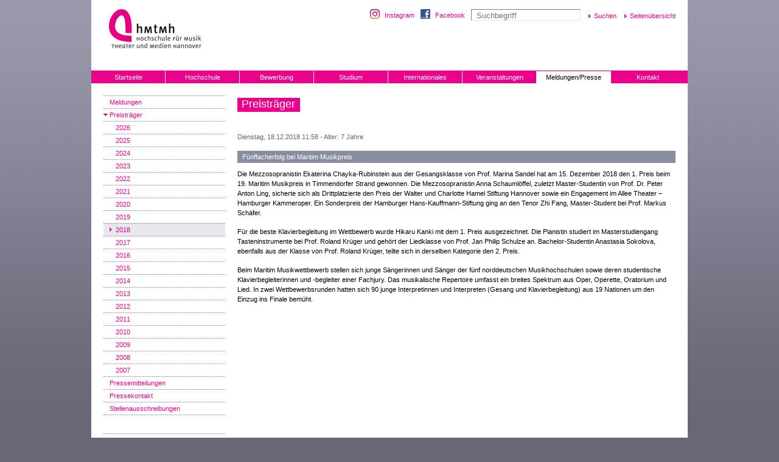

--- FILE ---
content_type: text/html; charset=utf-8
request_url: https://www.hmtm-hannover.de/de/aktuelles/preistraeger/archiv/2018/dezember/artikel/fuenffacherfolg-bei-maritim-musikpreis/
body_size: 9259
content:

<!DOCTYPE html
    PUBLIC "-//W3C//DTD XHTML 1.0 Transitional//EN"
    "http://www.w3.org/TR/xhtml1/DTD/xhtml1-transitional.dtd">
<html xml:lang="de" lang="de" xmlns="http://www.w3.org/1999/xhtml">
<head>

<meta http-equiv="Content-Type" content="text/html; charset=utf-8" />
<!-- 
	This website is powered by TYPO3 - inspiring people to share!
	TYPO3 is a free open source Content Management Framework initially created by Kasper Skaarhoj and licensed under GNU/GPL.
	TYPO3 is copyright 1998-2016 of Kasper Skaarhoj. Extensions are copyright of their respective owners.
	Information and contribution at http://typo3.org/
-->

<base href="https://www.hmtm-hannover.de/" />

<title>HMTM Hannover: Fünffacherfolg bei Maritim Musikpreis</title>
<meta name="generator" content="TYPO3 CMS" />
<meta name="author" content="Hochschule für Musik, Theater und Medien Hannover" />
<meta name="publisher" content="Hochschule für Musik, Theater und Medien Hannover" />
<meta name="page-topic" content="Bildung, Wissenschaft, Forschung, Studium, Hochschule" />
<meta name="reply-to" content="webmaster@hmtm-hannover.de" />
<meta name="robots" content="index,follow" />
<meta name="revisit-after" content="7 Days" />
<meta name="copyright" content="Copyright 2026 Hochschule für Musik, Theater und Medien Hannover" />
<meta name="KEYWORDS" content="Preisträger, 2006, 2007" />


<link rel="stylesheet" type="text/css" href="typo3conf/ext/nim_html5audioplayer/Resources/Public/css/main.css?1416702187" media="all" />
<link rel="stylesheet" type="text/css" href="typo3conf/ext/wt_gallery/files/css/wtgallery_main.css?1421684551" media="all" />
<style type="text/css">
/*<![CDATA[*/
<!-- 
/*TSFEinlineStyle*/
/* default styles for extension "tx_mkflowplayer_pi1" */
.close {
  background:url('/typo3conf/ext/perfectlightboxjquery/res/images/close.gif') no-repeat;
  position:absolute;
  bottom:15px;
  right:15px;
  display:block;
  width:26px;
  height:26px;
  cursor:pointer;
}
.flowplayerOverlay {
  background: #fff url('../typo3conf/ext/mk_flowplayer/res/img/overlayBg.gif');
  padding:10px;
  padding-bottom:58px;
  border:none;
  display:none;
}
a.flowplayerVideo {     
  display:block;
}
img.flowplayerImage {
  cursor:pointer;
}
-->
/*]]>*/
</style>





<script data-cmp-ab="1">
  //window.cmp_block_inline = true;      //true = blocking of inline scripts
  //window.cmp_block_unkown = true;      //true = blocking of unknown external scripts/iframes
  //window.cmp_block_sync = true;        //true = blocking of synchronous scripts
  //window.cmp_block_img = false;        //true = blocking of images
  //window.cmp_block_samedomain = false; //true = blocking of scripts/iframes/images from the same domain
  window.cmp_block_samedomain = false;
  window.cmp_block_ignoredomains = ["code.jquery.com","maxcdn.bootstrapcdn.com"];
 </script>

<script type="text/javascript" data-cmp-ab="1" src="https://cdn.consentmanager.net/delivery/autoblocking/4b555749a292.js" data-cmp-host="c.delivery.consentmanager.net" data-cmp-cdn="cdn.consentmanager.net" data-cmp-codesrc="1"></script>  <link rel="stylesheet" href="//maxcdn.bootstrapcdn.com/font-awesome/4.3.0/css/font-awesome.min.css">
  <link href="/css/standard.css" rel="stylesheet" type="text/css" />  <link href="/css/navigation.css" rel="stylesheet" type="text/css" />  <link href="/css/tx-cssstyledcontent.css" rel="stylesheet" type="text/css" />  <link href="/css/content.css" rel="stylesheet" type="text/css" />  <link href="/css/content-right.css" rel="stylesheet" type="text/css" />  <link href="/css/tx-hmtaddresses.css" rel="stylesheet" type="text/css" />	<link rel="alternate" type="application/rss+xml" title="Veranstaltungen der Hochschule für Musik, Theater und Medien Hannover" href="http://www.hmtm-hannover.de/rss/de/veranstaltungen/" />	<link rel="apple-touch-icon" sizes="180x180" href="/apple-touch-icon.png">
<link rel="icon" type="image/png" sizes="32x32" href="/favicon-32x32.png">
<link rel="icon" type="image/png" sizes="16x16" href="/favicon-16x16.png">
<link rel="manifest" href="/site.webmanifest">
<link rel="mask-icon" href="/safari-pinned-tab.svg" color="#5bbad5">
<meta name="msapplication-TileColor" content="#da532c">
<meta name="theme-color" content="#ffffff">    <meta name="viewport" content="width=device-width, initial-scale=1, user-scalable=no" />
  <link rel="stylesheet" href="//maxcdn.bootstrapcdn.com/font-awesome/4.3.0/css/font-awesome.min.css">
  <link href="/css/slick.css" rel="stylesheet" type="text/css" />
  <link href="/css/hmt-redesign.css" rel="stylesheet" type="text/css" />
  <link href="/css/mediaqueries.css" rel="stylesheet" type="text/css" />
  <link href="/css/print.css" rel="stylesheet" type="text/css" media="print" />
   <!--<script src="/cufon/jquery-1.3.2.min.js" type="text/javascript"></script>-->
  <script type="text/javascript" src="//code.jquery.com/jquery-1.11.0.min.js"></script>
  <script type="text/javascript" src="/scripts/jquery.cookie.js"></script>
   <script type="text/javascript" src="/scripts/waypoints.js"></script>
  <script src="/scripts/slick.min.js" type="text/javascript"></script>
  <script src="/scripts/mediaqueries.js" type="text/javascript"></script>
  <!--<script src="/cufon/cufon-yui.js" type="text/javascript"></script>
  <script src="/cufon/MetaMedium-Roman_500.font.js" type="text/javascript"></script>
  //--> <script src="/scripts/functions.js" type="text/javascript"></script>
  <!-- <script type="text/javascript">
  Cufon.replace('h2 span, .frontpage-teasers h3 span');
  </script>
  //-->
  <!--
  Technische Konzeption, CMS-Umsetzung und Programmierung:
  herbstwerbung gmbh - Agentur für Kommunikation
  www.herbstwerbung.de
-->
  <meta name="verify-v1" content="s8KdXhQf9OzAM+lFky4fcORsG+PRP3xX8cFea5sXROk=" /><link rel="stylesheet" href="typo3conf/ext/perfectlightbox/res/css/slightbox.css" type="text/css" media="screen,projection" /><script type="text/javascript" src="typo3conf/ext/perfectlightbox/res/js/slimbox.2.0.4.yui.js"></script><script type="text/javascript">
	SlimboxOptions.resizeSpeed = 400;
	SlimboxOptions.overlayOpacity = 0.8;
	SlimboxOptions.loop = true;
	SlimboxOptions.allowSave = false;
	SlimboxOptions.slideshowAutoplay = false;
	SlimboxOptions.slideshowInterval = 5000;
	SlimboxOptions.slideshowAutoclose = true;
	SlimboxOptions.counterText = 'Bild ###x### von ###y###';</script>
</head>
<body>

		<div id="container">
			<div id="header">
				<h1><a href="http://www.hmtm-hannover.de/" title="Zur HMTMH Startseite"><span>Hochschule für Musik, Theater und Medien Hannover</span></a></h1> <img id="logo-print" src="/img/hmt-logo.gif" width="216" height="80" alt="Hochschule für Musik, Theater und Medien Hannover" />
				<div id="search-functional-nav">    <a href="https://www.instagram.com/hmtmh_offiziell/" target="_blank" title="Instagram" id="instagram">Instagram</a>
    <a href="http://www.facebook.com/HMTMH" target="_blank" title="Facebook" id="facebook">Facebook</a>


	<form id="suche" method="post" action="index.php?id=5003&amp;tx_pxcareasearch_pi2%5Baction%5D=search&amp;tx_pxcareasearch_pi1%5Bcontroller%5D=Search">
	<input 
		class="searchstring"
		autocomplete="off"
		type="text"
		name="tx_pxcareasearch_pi2[searchstring]"
		placeholder="Suchbegriff"
		>
	<input class="categories" type="hidden" name="tx_pxcareasearch_pi2[categories]" value="a:1:{i:0;a:3:{s:5:&quot;title&quot;;s:10:&quot;Hochschule&quot;;s:10:&quot;startPages&quot;;s:2:&quot;98&quot;;s:2:&quot;id&quot;;s:16:&quot;searchHochschule&quot;;}}">   
	<input type="submit" value="Suchen">

	<div id="searchResults" class="wrap">
		<div id="searchResultCol">
			<div class="inner">

			</div>
		</div>

		
		<div class="clear"></div>
	</div>
</form>	
  <!--<a href="/de/suche/">Erweiterte Suche</a>-->
  <a href="#" onclick="popup('/de/sitemap/','sitemap',500,600,200,100,'scrollbars'); return false;">Seitenübersicht</a></div>
			</div>
	
			<ul id="main-nav" class="items-8"><li><a href="de/start/" title="Startseite">Startseite</a></li><li><a href="de/hochschule/profil-organisation/exzellent-in-kunst-und-wissenschaft/" title="Hochschule">Hochschule</a><ul class="sub"><li><a href="de/hochschule/profil-organisation/exzellent-in-kunst-und-wissenschaft/" title="Profil | Organisation">Profil | Organisation</a><ul class="sub"><li><a href="de/hochschule/profil-organisation/exzellent-in-kunst-und-wissenschaft/" title="Exzellent in Kunst und Wissenschaft">Exzellent in Kunst und Wissenschaft</a></li><li><a href="de/hochschule/profil-organisation/leitgedanken/" title="Leitgedanken">Leitgedanken</a></li><li><a href="de/hochschule/profil-organisation/strategieprojekte/" title="Strategieprojekte">Strategieprojekte</a></li><li><a href="de/hochschule/profil-organisation/gleichstellung/" title="Gleichstellung">Gleichstellung</a></li><li><a href="de/hochschule/profil-organisation/gegen-machtmissbrauch/" title="Gegen Machtmissbrauch">Gegen Machtmissbrauch</a><ul class="sub"><li><a href="de/hochschule/profil-organisation/gegen-machtmissbrauch/aktionstag-gegen-machtmissbrauch/" title="Aktionstag gegen Machtmissbrauch" class="last-tab">Aktionstag gegen Machtmissbrauch</a></li></ul></li><li><a href="de/hochschule/profil-organisation/organisation-regularien/" title="Organisation | Regularien">Organisation | Regularien</a></li><li><a href="de/hochschule/profil-organisation/zahlenspiegel/" title="Zahlenspiegel">Zahlenspiegel</a></li><li><a href="de/hochschule/profil-organisation/asimut-raumbuchung/" title="ASIMUT | Raumbuchung">ASIMUT | Raumbuchung</a></li><li><a href="de/hochschule/profil-organisation/oeffnungszeiten/" title="Öffnungszeiten" class="last-tab">Öffnungszeiten</a></li></ul></li><li><a href="de/hochschule/gremien/praesidium/" title="Gremien">Gremien</a><ul class="sub"><li><a href="de/hochschule/gremien/praesidium/" title="Präsidium">Präsidium</a></li><li><a href="de/hochschule/gremien/senat/" title="Senat">Senat</a></li><li><a href="de/hochschule/gremien/hochschulrat/" title="Hochschulrat">Hochschulrat</a></li><li><a href="de/hochschule/gremien/studierendengremien/" title="Studierendengremien">Studierendengremien</a></li><li><a href="de/hochschule/gremien/staendige-kommissionen/" title="Ständige Kommissionen">Ständige Kommissionen</a></li><li><a href="de/hochschule/gremien/personalrat/" title="Personalrat">Personalrat</a><ul class="sub"><li><a href="de/hochschule/gremien/personalrat/der-personalrat-fuer-sie/" title="Der Personalrat für &quot;Sie&quot;">Der Personalrat für "Sie"</a></li><li><a href="de/hochschule/gremien/personalrat/aktuelles/" title="Aktuelles">Aktuelles</a></li><li><a href="de/hochschule/gremien/personalrat/dienstvereinbarungen/" title="Dienstvereinbarungen" class="last-tab">Dienstvereinbarungen</a></li></ul></li><li><a href="de/hochschule/gremien/stupa-wahlen-2026/" title="StuPa-Wahlen 2026" class="last-tab">StuPa-Wahlen 2026</a></li></ul></li><li><a href="de/hochschule/institute-und-studienbereiche/" title="Institute und Studienbereiche">Institute und Studienbereiche</a></li><li><a href="de/hochschule/personen/" title="Personen">Personen</a><ul class="sub"><li><a href="de/hochschule/personen/beauftragte-der-hmtmh/" title="Beauftragte der HMTMH">Beauftragte der HMTMH</a><ul class="sub"><li><a href="de/hochschule/personen/beauftragte-der-hmtmh/beschwerdestelle/" title="Beschwerdestelle" class="last-tab">Beschwerdestelle</a></li></ul></li><li><a href="de/hochschule/personen/vertrauenspersonen/" title="Vertrauenspersonen" class="last-tab">Vertrauenspersonen</a></li></ul></li><li><a href="de/hochschule/potenziale-strategisch-entfalten/" title="Potenziale strategisch entfalten">Potenziale strategisch entfalten</a><ul class="sub"><li><a href="de/hochschule/potenziale-strategisch-entfalten/handlungsfelder/" title="Handlungsfelder" class="last-tab">Handlungsfelder</a></li></ul></li><li><a href="de/hochschule/research-hub/" title="Research Hub">Research Hub</a><ul class="sub"><li><a href="de/hochschule/research-hub/struktur-des-research-hubs/" title="Struktur des Research Hubs">Struktur des Research Hubs</a></li><li><a href="de/hochschule/research-hub/veranstaltungen-und-news/" title="Veranstaltungen und News">Veranstaltungen und News</a><ul class="sub"><li><a href="de/hochschule/research-hub/veranstaltungen-und-news/research-hub-auftakt-im-mai-2025/" title="Research Hub Auftakt im Mai 2025" class="last-tab">Research Hub Auftakt im Mai 2025</a></li></ul></li><li><a href="de/hochschule/research-hub/projekte-des-research-hub/" title="Projekte des Research Hub">Projekte des Research Hub</a></li><li><a href="de/hochschule/research-hub/forschungsdatenmanagement/" title="Forschungsdatenmanagement">Forschungsdatenmanagement</a></li><li><a href="de/studium/hochschulbibliothek/research-hub-archives-sammlungen/" title="Research Hub Archives" class="last-tab">Research Hub Archives</a></li></ul></li><li><a href="de/hochschule/foerderung-sponsoring/foerderkreis/" title="Förderung | Sponsoring">Förderung | Sponsoring</a><ul class="sub"><li><a href="de/hochschule/foerderung-sponsoring/sponsoringleistungen-spenden-schenkungen-und-werbezuwendungen/" title="Sponsoringleistungen, Spenden, Schenkungen und Werbezuwendungen">Sponsoringleistungen, Spenden, Schenkungen und Werbezuwendungen</a></li><li><a href="de/hochschule/foerderung-sponsoring/foerderkreis/" title="Förderkreis">Förderkreis</a></li><li><a href="de/hochschule/foerderung-sponsoring/stiftung-fuer-die-hmtmh/" title="Stiftung für die HMTMH">Stiftung für die HMTMH</a></li><li><a href="de/hochschule/foerderung-sponsoring/unterstuetzerinnen-und-unterstuetzer/" title="Unterstützerinnen und Unterstützer">Unterstützerinnen und Unterstützer</a></li><li><a href="de/hochschule/foerderung-sponsoring/clavier-e-v/" title="Clavier e. V." class="last-tab">Clavier e. V.</a></li></ul></li><li><a href="de/hochschule/veroeffentlichungen/" title="Veröffentlichungen">Veröffentlichungen</a><ul class="sub"><li><a href="de/hochschule/veroeffentlichungen/cd-produktionen/" title="CD-Produktionen">CD-Produktionen</a></li><li><a href="de/hochschule/veroeffentlichungen/videos/" title="Videos" class="last-tab">Videos</a></li></ul></li><li><a href="de/hochschule/kooperationen/" title="Kooperationen">Kooperationen</a><ul class="sub"><li><a href="de/hochschule/kooperationen/interkulturalitaet/" title="Interkulturalität">Interkulturalität</a></li><li><a href="de/hochschule/kooperationen/musiktheaterakademie/" title="Musiktheaterakademie">Musiktheaterakademie</a></li><li><a href="de/hochschule/kooperationen/musiktheatervermittlung/" title="Musiktheatervermittlung" class="last-tab">Musiktheatervermittlung</a></li></ul></li><li><a href="de/hochschule/lehrentwicklung/" title="Lehrentwicklung">Lehrentwicklung</a><ul class="sub"><li><a href="de/hochschule/lehrentwicklung/kollegiales-tap-team/" title="Kollegiales TAP-Team">Kollegiales TAP-Team</a></li><li><a href="de/hochschule/lehrentwicklung/weiterbildung-in-der-lehre/" title="Weiterbildung in der Lehre">Weiterbildung in der Lehre</a></li><li><a href="de/hochschule/lehrentwicklung/weiterfuehrende-literatur/" title="Weiterführende Literatur" class="last-tab">Weiterführende Literatur</a></li></ul></li><li><a href="de/hochschule/stellenausschreibungen/" title="Stellenausschreibungen">Stellenausschreibungen</a></li><li><a href="de/hochschule/aktuelle-berufungsverfahren/" title="Aktuelle Berufungsverfahren">Aktuelle Berufungsverfahren</a></li><li><a href="de/hochschule/vergabe-info-volvob/" title="Vergabe-Info VOL/VOB" class="last-tab">Vergabe-Info VOL/VOB</a></li></ul></li><li><a href="de/bewerbung/studienangebote/" title="Bewerbung">Bewerbung</a><ul class="sub"><li><a href="de/bewerbung/studienangebote/" title="Studienangebote">Studienangebote</a></li><li><a href="de/bewerbung/bewerbungsverfahren/" title="Bewerbungsverfahren">Bewerbungsverfahren</a></li><li><a href="de/bewerbung/live-aufnahmepruefung/" title="Live-Aufnahmeprüfung">Live-Aufnahmeprüfung</a></li><li><a href="de/bewerbung/bewerbung-aufnahmepruefung/musiktheorie-gehoerbildung-vorkurse/" title="Musiktheorie / Gehörbildung / Vorkurse">Musiktheorie / Gehörbildung / Vorkurse</a></li><li><a href="de/bewerbung/zugangs-zulassungsvoraussetzungen/" title="Zugangs- / Zulassungsvoraussetzungen">Zugangs- / Zulassungsvoraussetzungen</a></li><li><a href="de/bewerbung/bewerbung-aufnahmepruefung/sprachanforderungen/" title="Sprachanforderungen">Sprachanforderungen</a></li><li><a href="de/bewerbung/studienorientierung/hochschulinformationstage-hit/" title="Studienorientierung" class="last-tab">Studienorientierung</a><ul class="sub"><li><a href="de/bewerbung/studienorientierung/hochschulinformationstage-hit/" title="Hochschulinformationstage (HIT)">Hochschulinformationstage (HIT)</a></li><li><a href="de/bewerbung/studienorientierung/match-days/" title="Match Days">Match Days</a></li><li><a href="http://www.opera.hmtm-hannover.de/de/veranstaltungen/voice-academy-hannover/" title="Voice Academy Hannover" class="last-tab">Voice Academy Hannover</a></li></ul></li></ul></li><li><a href="de/studium/start-ins-studium/" title="Studium">Studium</a><ul class="sub"><li><a href="de/studium/start-ins-studium/" title="Start ins Studium">Start ins Studium</a></li><li><a href="de/studium/vorlesungsverzeichnis/" title="Vorlesungsverzeichnis">Vorlesungsverzeichnis</a></li><li><a href="de/studium/sprechzeiten/" title="Sprechzeiten">Sprechzeiten</a></li><li><a href="de/studium/self-service/" target="_blank" title="Self-Service">Self-Service</a></li><li><a href="de/bewerbung/studienangebote/" title="Studienangebote">Studienangebote</a></li><li><a href="de/studium/pruefungen/" title="Prüfungen">Prüfungen</a></li><li><a href="de/studium/elearning/" title="eLearning">eLearning</a></li><li><a href="de/studium/studmail/" title="Studmail">Studmail</a></li><li><a href="de/studium/semesterzeiten/" title="Semesterzeiten">Semesterzeiten</a></li><li><a href="de/studium/studienkosten-immatrikulation-rueckmeldung/" title="Studienkosten | Immatrikulation | Rückmeldung">Studienkosten | Immatrikulation | Rückmeldung</a></li><li><a href="de/studium/beratungsangebote-fuer-studierende/" title="Beratungsangebote für Studierende">Beratungsangebote für Studierende</a></li><li><a href="de/studium/gasthoererinnen/" title="Gasthörer*innen">Gasthörer*innen</a></li><li><a href="de/internationales/" title="International Office">International Office</a></li><li><a href="de/studium/personen/" title="Personen">Personen</a><ul class="sub"><li><a href="de/studium/personen/beauftragte-der-hmtmh/" title="Beauftragte der HMTMH">Beauftragte der HMTMH</a><ul class="sub"><li><a href="de/studium/personen/beauftragte-der-hmtmh/beschwerdestelle/" title="Beschwerdestelle" class="last-tab">Beschwerdestelle</a></li></ul></li><li><a href="de/studium/personen/vertrauenspersonen/" title="Vertrauenspersonen" class="last-tab">Vertrauenspersonen</a></li></ul></li><li><a href="de/studium/studierendengremien/" title="Studierendengremien">Studierendengremien</a><ul class="sub"><li><a href="de/studium/studierendengremien/asta/" title="AStA" class="last-tab">AStA</a></li></ul></li><li><a href="de/studium/stipendien-und-preise/" title="Stipendien und Preise">Stipendien und Preise</a></li><li><a href="de/studium/hochschulbibliothek/" title="Hochschulbibliothek">Hochschulbibliothek</a><ul class="sub"><li><a href="de/studium/hochschulbibliothek/zentralbibliothek/" title="Zentralbibliothek">Zentralbibliothek</a></li><li><a href="de/studium/hochschulbibliothek/center-for-world-music/" title="Center for World Music">Center for World Music</a></li><li><a href="de/studium/hochschulbibliothek/europaeisches-zentrum-fuer-juedische-musik/" target="_blank" title="Europäisches Zentrum für jüdische Musik">Europäisches Zentrum für jüdische Musik</a></li><li><a href="de/studium/hochschulbibliothek/forschungszentrum-musik-und-gender/" target="_blank" title="Forschungszentrum Musik und Gender">Forschungszentrum Musik und Gender</a></li><li><a href="de/studium/hochschulbibliothek/kurt-schwitters-forum/" target="_blank" title="Kurt-Schwitters-Forum">Kurt-Schwitters-Forum</a></li><li><a href="de/studium/hochschulbibliothek/musikpaedagogische-forschungsbibliothek/" target="www.hmtm-hannover.de/de/mfb" title="Musikpädagogische Forschungsbibliothek">Musikpädagogische Forschungsbibliothek</a></li><li><a href="de/studium/hochschulbibliothek/a-z/" title="A-Z">A-Z</a></li><li><a href="de/studium/hochschulbibliothek/ausbildung/" title="Ausbildung">Ausbildung</a></li><li><a href="de/studium/hochschulbibliothek/ausleihe/" title="Ausleihe">Ausleihe</a><ul class="sub"><li><a href="de/studium/hochschulbibliothek/ausleihe/mahnungen/" title="Mahnungen" class="last-tab">Mahnungen</a></li></ul></li><li><a href="de/studium/hochschulbibliothek/datenbanken-und-andere-informationsquellen/" title="Datenbanken und andere Informationsquellen">Datenbanken und andere Informationsquellen</a></li><li><a href="de/studium/hochschulbibliothek/open-access/" title="Open Access">Open Access</a></li><li><a href="de/studium/hochschulbibliothek/open-educational-resources/" title="Open Educational Resources">Open Educational Resources</a></li><li><a href="de/studium/hochschulbibliothek/research-hub-archives-sammlungen/" title="Research Hub Archives / Sammlungen">Research Hub Archives / Sammlungen</a></li><li><a href="de/studium/hochschulbibliothek/ukraine-informationen-zum-krieg/" title="Ukraine - Informationen zum Krieg" class="last-tab">Ukraine - Informationen zum Krieg</a></li></ul></li><li><a href="de/studium/hochschulsport/" target="_blank" title="Hochschulsport">Hochschulsport</a></li><li><a href="de/studium/studentenwerk-hannover/" target="_blank" title="Studentenwerk Hannover" class="last-tab">Studentenwerk Hannover</a></li></ul></li><li><a href="de/internationales/" title="Internationales">Internationales</a><ul class="sub"><li><a href="de/internationales/aktuelles-und-termine/" title="Aktuelles und Termine">Aktuelles und Termine</a></li><li><a href="de/internationales/studieren-in-hannover/" title="Studieren in Hannover">Studieren in Hannover</a></li><li><a href="de/internationales/sprache-und-integration/" title="Sprache und Integration">Sprache und Integration</a><ul class="sub"><li><a href="de/internationales/sprache-und-integration/nationaler-kodex/" title="Nationaler Kodex" class="last-tab">Nationaler Kodex</a></li></ul></li><li><a href="de/internationales/study-buddy-programm/" title="Study Buddy Programm">Study Buddy Programm</a></li><li><a href="de/internationales/wege-ins-ausland/" title="Wege ins Ausland">Wege ins Ausland</a><ul class="sub"><li><a href="de/internationales/wege-ins-ausland/auslandsaufenthalte-und-stipendien/" title="Auslandsaufenthalte und Stipendien">Auslandsaufenthalte und Stipendien</a><ul class="sub"><li><a href="de/internationales/wege-ins-ausland/auslandsaufenthalte-und-stipendien/frankreich/" title="Frankreich">Frankreich</a></li><li><a href="de/internationales/wege-ins-ausland/auslandsaufenthalte-und-stipendien/australien-und-neuseeland/" title="Australien und Neuseeland">Australien und Neuseeland</a></li><li><a href="de/internationales/wege-ins-ausland/auslandsaufenthalte-und-stipendien/usa/" title="USA">USA</a></li><li><a href="de/internationales/wege-ins-ausland/auslandsaufenthalte-und-stipendien/weltweit-fuer-musik-und-schauspiel/" title="Weltweit für Musik und Schauspiel">Weltweit für Musik und Schauspiel</a></li><li><a href="de/internationales/wege-ins-ausland/auslandsaufenthalte-und-stipendien/weltweit-fuer-medien-und-kommunikation/" title="Weltweit für Medien und Kommunikation" class="last-tab">Weltweit für Medien und Kommunikation</a></li></ul></li><li><a href="de/internationales/wege-ins-ausland/promos-auslandsaufenthalte-weltweit/" title="PROMOS - Auslandsaufenthalte weltweit">PROMOS - Auslandsaufenthalte weltweit</a></li><li><a href="de/internationales/wege-ins-ausland/angebote-fuer-doktoranden/" title="Angebote für Doktoranden" class="last-tab">Angebote für Doktoranden</a><ul class="sub"><li><a href="de/internationales/wege-ins-ausland/angebote-fuer-doktoranden/musik-und-schauspiel/" title="Musik und Schauspiel">Musik und Schauspiel</a></li><li><a href="de/internationales/wege-ins-ausland/angebote-fuer-doktoranden/medien-und-kommunikation/" title="Medien und Kommunikation" class="last-tab">Medien und Kommunikation</a></li></ul></li></ul></li><li><a href="de/internationales/erasmus/" title="ERASMUS+">ERASMUS+</a><ul class="sub"><li><a href="de/internationales/erasmus/sms-outgoings/" title="SMS Outgoings">SMS Outgoings</a></li><li><a href="de/internationales/erasmus/sms-incomings/" title="SMS Incomings">SMS Incomings</a></li><li><a href="de/internationales/erasmus/sta-staff-mobility-fuer-lehrende/" title="STA-Staff Mobility für Lehrende">STA-Staff Mobility für Lehrende</a></li><li><a href="de/internationales/erasmus/stt-staff-mobility-fuer-verwaltungspersonal/" title="STT-Staff Mobility für Verwaltungspersonal">STT-Staff Mobility für Verwaltungspersonal</a></li><li><a href="de/internationales/erasmus/partnerhochschulen/" title="Partnerhochschulen" class="last-tab">Partnerhochschulen</a></li></ul></li><li><a href="de/internationales/daad/" target="_blank" title="DAAD">DAAD</a></li><li><a href="de/internationales/kooperationen/" title="Kooperationen">Kooperationen</a><ul class="sub"><li><a href="de/internationales/kooperationen/interkulturalitaet/" title="Interkulturalität">Interkulturalität</a></li><li><a href="de/internationales/kooperationen/musiktheaterakademie/" title="Musiktheaterakademie">Musiktheaterakademie</a></li><li><a href="de/internationales/kooperationen/musiktheatervermittlung/" title="Musiktheatervermittlung" class="last-tab">Musiktheatervermittlung</a></li></ul></li><li><a href="de/internationales/personen/" title="Personen">Personen</a><ul class="sub"><li><a href="de/internationales/personen/beauftragte-der-hmtmh/" title="Beauftragte der HMTMH">Beauftragte der HMTMH</a><ul class="sub"><li><a href="de/internationales/personen/beauftragte-der-hmtmh/beschwerdestelle/" title="Beschwerdestelle" class="last-tab">Beschwerdestelle</a></li></ul></li><li><a href="de/internationales/personen/vertrauenspersonen/" title="Vertrauenspersonen" class="last-tab">Vertrauenspersonen</a></li></ul></li><li><a href="de/internationales/hannover/" target="_blank" title="Hannover" class="last-tab">Hannover</a></li></ul></li><li><a href="de/alle-veranstaltungen/?no_cache=1" title="Veranstaltungen">Veranstaltungen</a><ul class="sub"><li><a href="de/alle-veranstaltungen/kartenausgabe-aktuelles/" title="Kartenausgabe | Aktuelles">Kartenausgabe | Aktuelles</a></li><li><a href="de/alle-veranstaltungen/sie-moechten-wissen-was-laeuft/" title="Sie möchten wissen, was läuft?">Sie möchten wissen, was läuft?</a></li><li><a href="de/alle-veranstaltungen/aktuelle-veranstaltungen/" title="Aktuelle Veranstaltungen">Aktuelle Veranstaltungen</a><ul class="sub"><li><a href="de/alle-veranstaltungen/aktuelle-veranstaltungen/archiv/" title="Archiv" class="last-tab">Archiv</a><ul class="sub"><li><a href="de/alle-veranstaltungen/aktuelle-veranstaltungen/archiv/sommersemester-2025/" title="Sommersemester 2025">Sommersemester 2025</a></li><li><a href="de/alle-veranstaltungen/aktuelle-veranstaltungen/archiv/wintersemester-202425/" title="Wintersemester 2024/25">Wintersemester 2024/25</a></li><li><a href="de/alle-veranstaltungen/aktuelle-veranstaltungen/archiv/sommersemester-2024/" title="Sommersemester 2024">Sommersemester 2024</a></li><li><a href="de/alle-veranstaltungen/aktuelle-veranstaltungen/archiv/wintersemester-202324/" title="Wintersemester 2023/24">Wintersemester 2023/24</a></li><li><a href="de/alle-veranstaltungen/aktuelle-veranstaltungen/archiv/sommersemester-2023/" title="Sommersemester 2023">Sommersemester 2023</a></li><li><a href="de/alle-veranstaltungen/aktuelle-veranstaltungen/archiv/wintersemester-202223/" title="Wintersemester 2022/23">Wintersemester 2022/23</a></li><li><a href="de/alle-veranstaltungen/aktuelle-veranstaltungen/archiv/sommersemester-2022/" title="Sommersemester 2022">Sommersemester 2022</a></li><li><a href="de/alle-veranstaltungen/aktuelle-veranstaltungen/archiv/wintersemester-202122/" title="Wintersemester 2021/22">Wintersemester 2021/22</a></li><li><a href="de/alle-veranstaltungen/aktuelle-veranstaltungen/archiv/sommersemester-2021/" title="Sommersemester 2021">Sommersemester 2021</a></li><li><a href="de/alle-veranstaltungen/aktuelle-veranstaltungen/archiv/wintersemester-201920/" title="Wintersemester 2019/20">Wintersemester 2019/20</a></li><li><a href="de/alle-veranstaltungen/aktuelle-veranstaltungen/archiv/sommersemester-2019/" title="Sommersemester 2019">Sommersemester 2019</a></li><li><a href="de/alle-veranstaltungen/aktuelle-veranstaltungen/archiv/wintersemester-201819/" title="Wintersemester 2018/19">Wintersemester 2018/19</a></li><li><a href="de/alle-veranstaltungen/aktuelle-veranstaltungen/archiv/sommersemester-2018/" title="Sommersemester 2018">Sommersemester 2018</a></li><li><a href="de/alle-veranstaltungen/aktuelle-veranstaltungen/archiv/wintersemester-201718/" title="Wintersemester 2017/18">Wintersemester 2017/18</a></li><li><a href="de/alle-veranstaltungen/aktuelle-veranstaltungen/archiv/sommersemester-2017/" title="Sommersemester 2017">Sommersemester 2017</a></li><li><a href="de/alle-veranstaltungen/aktuelle-veranstaltungen/archiv/wintersemester-201617/" title="Wintersemester 2016/17">Wintersemester 2016/17</a></li><li><a href="de/alle-veranstaltungen/aktuelle-veranstaltungen/archiv/sommersemester-2016/" title="Sommersemester 2016">Sommersemester 2016</a></li><li><a href="de/alle-veranstaltungen/aktuelle-veranstaltungen/archiv/wintersemester-201516/" title="Wintersemester 2015/16">Wintersemester 2015/16</a></li><li><a href="de/alle-veranstaltungen/aktuelle-veranstaltungen/archiv/sommersemester-2015/" title="Sommersemester 2015">Sommersemester 2015</a></li><li><a href="de/alle-veranstaltungen/aktuelle-veranstaltungen/archiv/wintersemester-201415/" title="Wintersemester 2014/15">Wintersemester 2014/15</a></li><li><a href="de/alle-veranstaltungen/aktuelle-veranstaltungen/archiv/sommersemester-2014/" title="Sommersemester 2014">Sommersemester 2014</a></li><li><a href="de/alle-veranstaltungen/aktuelle-veranstaltungen/archiv/wintersemester-201314/" title="Wintersemester 2013/14">Wintersemester 2013/14</a></li><li><a href="de/alle-veranstaltungen/aktuelle-veranstaltungen/archiv/sommersemester-2013/" title="Sommersemester 2013">Sommersemester 2013</a></li><li><a href="de/alle-veranstaltungen/aktuelle-veranstaltungen/archiv/wintersemester-201213/" title="Wintersemester 2012/13">Wintersemester 2012/13</a></li><li><a href="de/alle-veranstaltungen/aktuelle-veranstaltungen/archiv/sommersemester-2012/" title="Sommersemester 2012">Sommersemester 2012</a></li><li><a href="de/alle-veranstaltungen/aktuelle-veranstaltungen/archiv/wintersemester-201112/" title="Wintersemester 2011/12">Wintersemester 2011/12</a></li><li><a href="de/alle-veranstaltungen/aktuelle-veranstaltungen/archiv/sommersemester-2011/" title="Sommersemester 2011">Sommersemester 2011</a></li><li><a href="de/alle-veranstaltungen/aktuelle-veranstaltungen/archiv/wintersemester-201011/" title="Wintersemester 2010/11">Wintersemester 2010/11</a></li><li><a href="de/alle-veranstaltungen/aktuelle-veranstaltungen/archiv/sommersemester-2010/" title="Sommersemester 2010" class="last-tab">Sommersemester 2010</a></li></ul></li></ul></li><li><a href="de/alle-veranstaltungen/veranstaltungsorte/" title="Veranstaltungsorte">Veranstaltungsorte</a></li><li><a href="de/alle-veranstaltungen/hochschulensembles/" title="Hochschulensembles">Hochschulensembles</a><ul class="sub"><li><a href="de/alle-veranstaltungen/hochschulensembles/hochschulorchester/" title="Hochschulorchester">Hochschulorchester</a></li><li><a href="de/alle-veranstaltungen/hochschulensembles/konzertchor/" title="Konzertchor">Konzertchor</a></li><li><a href="de/alle-veranstaltungen/hochschulensembles/hochschulchor/" title="Hochschulchor">Hochschulchor</a></li><li><a href="de/alle-veranstaltungen/hochschulensembles/studiobigband/" title="Studiobigband">Studiobigband</a></li><li><a href="de/alle-veranstaltungen/hochschulensembles/the-scoolmasters/" title="The S'coolmasters">The S'coolmasters</a></li><li><a href="de/alle-veranstaltungen/hochschulensembles/vivid-voices/" title="Vivid Voices ">Vivid Voices </a></li><li><a href="de/alle-veranstaltungen/hochschulensembles/fuebrass/" title="FüBrass">FüBrass</a></li><li><a href="de/alle-veranstaltungen/hochschulensembles/kinder-und-jugendchor-an-der-hmtmh/" title="Kinder- und Jugendchor an der HMTMH" class="last-tab">Kinder- und Jugendchor an der HMTMH</a></li></ul></li><li><a href="de/alle-veranstaltungen/kinderunihannover/" title="KinderUniHannover">KinderUniHannover</a><ul class="sub"><li><a href="de/alle-veranstaltungen/kinderunihannover/vorlesungsarchiv/" title="Vorlesungsarchiv" class="last-tab">Vorlesungsarchiv</a></li></ul></li><li><a href="de/alle-veranstaltungen/musikerinnen-vermittlung/" title="Musiker*innen-Vermittlung" class="last-tab">Musiker*innen-Vermittlung</a></li></ul></li><li><a href="de/aktuelles/meldungen/" title="Meldungen/Presse" class="aktiv">Meldungen/Presse</a><ul class="sub"><li><a href="de/aktuelles/meldungen/" title="Meldungen">Meldungen</a></li><li><a href="de/aktuelles/preistraeger/" title="Preisträger" class="aktiv">Preisträger</a></li><li><a href="de/aktuelles/pressemitteilungen/" title="Pressemitteilungen">Pressemitteilungen</a></li><li><a href="de/aktuelles/pressekontakt/" title="Pressekontakt">Pressekontakt</a></li><li><a href="de/aktuelles/stellenausschreibungen/" title="Stellenausschreibungen" class="last-tab">Stellenausschreibungen</a></li></ul></li><li><a href="de/kontakt/kontakt/" title="Kontakt" class="last-tab">Kontakt</a><ul class="sub"><li><a href="de/kontakt/kontakt/" title="Kontakt">Kontakt</a></li><li><a href="de/kontakt/anfahrt/" title="Anfahrt">Anfahrt</a></li><li><a href="de/hochschule/profil-organisation/oeffnungszeiten/" title="Öffnungszeiten">Öffnungszeiten</a></li><li><a href="de/kontakt/personen/" title="Personen">Personen</a><ul class="sub"><li><a href="de/kontakt/personen/beauftragte-der-hmtmh/" title="Beauftragte der HMTMH">Beauftragte der HMTMH</a><ul class="sub"><li><a href="de/kontakt/personen/beauftragte-der-hmtmh/beschwerdestelle/" title="Beschwerdestelle" class="last-tab">Beschwerdestelle</a></li></ul></li><li><a href="de/kontakt/personen/vertrauenspersonen/" title="Vertrauenspersonen" class="last-tab">Vertrauenspersonen</a></li></ul></li><li><a href="de/kontakt/it-support/" title="IT-Support">IT-Support</a></li><li><a href="de/kontakt/pressekontakt/" title="Pressekontakt">Pressekontakt</a></li><li><a href="de/kontakt/musikerinnen-vermittlung/" title="Musiker*innen-Vermittlung">Musiker*innen-Vermittlung</a></li><li><a href="de/alle-veranstaltungen/veranstaltungsorte/" title="Raumvermietungen">Raumvermietungen</a></li><li><a href="de/kontakt/barrierefreiheit/" title="Barrierefreiheit">Barrierefreiheit</a></li><li><a href="de/kontakt/datenschutz/" title="Datenschutz" class="last-tab">Datenschutz</a></li></ul></li></ul>

			<div id="content">

				<div class="column-wrapper">

					<div id="sub-navigation-and-page-tools"><ul class="sub-navigation"><li><a href="de/aktuelles/meldungen/" title="Meldungen">Meldungen</a></li><li><a href="de/aktuelles/preistraeger/" title="Preisträger" class="rootline">Preisträger</a><ul><li><a href="de/aktuelles/preistraeger/archiv/2026/" title="2026">2026</a></li><li><a href="de/aktuelles/preistraeger/archiv/2025/" title="2025">2025</a></li><li><a href="de/aktuelles/preistraeger/archiv/2024/" title="2024">2024</a></li><li><a href="de/aktuelles/preistraeger/archiv/2023/" title="2023">2023</a></li><li><a href="de/aktuelles/preistraeger/archiv/2022/" title="2022">2022</a></li><li><a href="de/aktuelles/preistraeger/archiv/2021/" title="2021">2021</a></li><li><a href="de/aktuelles/preistraeger/archiv/2020/" title="2020">2020</a></li><li><a href="de/aktuelles/preistraeger/archiv/2019/" title="2019">2019</a></li><li><a href="de/aktuelles/preistraeger/archiv/2018/" title="2018" class="aktiv">2018</a></li><li><a href="de/aktuelles/preistraeger/archiv/2017/" title="2017">2017</a></li><li><a href="de/aktuelles/preistraeger/archiv/2016/" title="2016">2016</a></li><li><a href="de/aktuelles/preistraeger/archiv/2015/" title="2015">2015</a></li><li><a href="de/aktuelles/preistraeger/archiv/2014/" title="2014">2014</a></li><li><a href="de/aktuelles/preistraeger/archiv/2013/" title="2013">2013</a></li><li><a href="de/aktuelles/preistraeger/archiv/2012/" title="2012">2012</a></li><li><a href="de/aktuelles/preistraeger/archiv/2011/" title="2011">2011</a></li><li><a href="de/aktuelles/preistraeger/archiv/2010/" title="2010">2010</a></li><li><a href="de/aktuelles/preistraeger/archiv/2009/" title="2009">2009</a></li><li><a href="de/aktuelles/preistraeger/archiv/2008/" title="2008">2008</a></li><li><a href="de/aktuelles/preistraeger/archiv/2007/" title="2007">2007</a></li></ul></li><li><a href="de/aktuelles/pressemitteilungen/" title="Pressemitteilungen">Pressemitteilungen</a></li><li><a href="de/aktuelles/pressekontakt/" title="Pressekontakt">Pressekontakt</a></li><li><a href="de/aktuelles/stellenausschreibungen/" title="Stellenausschreibungen">Stellenausschreibungen</a></li></ul><ul class="page-tools"><li><a href="#" onclick="popup('/de/druckansicht/aktuelles/preistraeger/archiv/2018/dezember/artikel/fuenffacherfolg-bei-maritim-musikpreis/?no_cache=1','druckversion',500,500,200,100,'scrollbars'); return false;" id="page-tools-print">Druckversion dieser Seite</a></li></ul></div>

					<div class="column-wrapper">
	
						

						<div class="mittlerespalte copy-2-col-last">  <!--TYPO3SEARCH_begin-->
  <h2 class="headline"><span>Preisträger</span>  </h2>
  <!--TYPO3SEARCH_end--><!--TYPO3SEARCH_begin-->&nbsp;<!--TYPO3SEARCH_end-->		<div class="meldung"><p class="news-datum">Dienstag, 18.12.2018 11:58 - Alter: 7 Jahre</p><!--TYPO3SEARCH_begin-->
		<h3>Fünffacherfolg bei Maritim Musikpreis</h3>
		
		<p>Die Mezzosopranistin Ekaterina Chayka-Rubinstein aus der Gesangsklasse von Prof. Marina Sandel hat am 15. Dezember 2018 den 1. Preis beim 19. Maritim Musikpreis in Timmendorfer Strand gewonnen. Die Mezzosopranistin Anna Schaumlöffel, zuletzt Master-Studentin von Prof. Dr. Peter Anton Ling, sicherte sich als Drittplatzierte den Preis der Walter und Charlotte Hamel Stiftung Hannover sowie ein Engagement im Allee Theater – Hamburger Kammeroper. Ein Sonderpreis der Hamburger Hans-Kauffmann-Stiftung ging an den Tenor Zhi Fang, Master-Student bei Prof. Markus Schäfer.</p>
<p>Für die beste Klavierbegleitung im Wettbewerb wurde Hikaru Kanki mit dem 1. Preis ausgezeichnet. Die Pianistin studiert im Masterstudiengang Tasteninstrumente bei Prof. Roland Krüger und gehört der Liedklasse von Prof. Jan Philip Schulze an. Bachelor-Studentin Anastasia Sokolova, ebenfalls aus der Klasse von Prof. Roland Krüger, teilte sich in derselben Kategorie den 2. Preis.</p>
<p>Beim Maritim Musikwettbewerb stellen sich junge Sängerinnen und Sänger der fünf norddeutschen Musikhochschulen sowie deren studentische Klavierbegleiterinnen und -begleiter einer Fachjury. Das musikalische Repertoire umfasst ein breites Spektrum aus Oper, Operette, Oratorium und Lied. In zwei Wettbewerbsrunden hatten sich 90 junge Interpretinnen und Interpreten (Gesang und Klavierbegleitung) aus 19 Nationen um den Einzug ins Finale bemüht.</p>
		
		
		<!--TYPO3SEARCH_end--></div>
</div>
	
						

					</div>
	
				</div>

				<div id="last-modified-and-goto-top"><a href="#">Zum Seitenanfang</a></div>

			</div>
	
			<div id="footer">Hochschule für Musik, Theater und Medien Hannover – &copy; 2026&nbsp;– <a href="/de/kontakt/barrierefreiheit/">Barrierefreiheit</a> – <a href="/de/kontakt/datenschutz/">Datenschutz</a> – <a href="/de/kontakt/impressum/">Impressum</a></div>

		</div>
		
		  <script language="javascript" src="/scripts/stats.js" type="text/javascript"></script>
  <noscript>
  <img src="/scripts/stats.js?nojs=y" alt="" />
  </noscript>  <!-- <script src="/css/css-adjustments.js" type="text/javascript"></script>
  <script type="text/javascript">
  Cufon.now();
  </script>
  //-->

<script src="typo3conf/ext/nim_html5audioplayer/Resources/Public/js/player.js?1416702187" type="text/javascript"></script>
<script src="typo3conf/ext/nim_html5audioplayer/Resources/Public/js/jim-knopf/dist/knob.js?1416702187" type="text/javascript"></script>

<!-- Piwik -->
<script type="text/javascript">
  var _paq = _paq || [];
  _paq.push(['trackPageView']);
  _paq.push(['enableLinkTracking']);
  (function() {
    var u="//webanalyse.pixelcreation.de/";
    _paq.push(['setTrackerUrl', u+'piwik.php']);
    _paq.push(['setSiteId', 41]);
    var d=document, g=d.createElement('script'), s=d.getElementsByTagName('script')[0];
    g.type='text/javascript'; g.async=true; g.defer=true; g.src=u+'piwik.js'; s.parentNode.insertBefore(g,s);
  })();
</script>
<noscript><p><img src="//webanalyse.pixelcreation.de/piwik.php?idsite=41" style="border:0;" alt="" /></p></noscript>
<!-- End Piwik Code -->
</body>
</html>

--- FILE ---
content_type: text/html; charset=utf-8
request_url: https://www.hmtm-hannover.de/de/aktuelles/preistraeger/archiv/2018/dezember/artikel/fuenffacherfolg-bei-maritim-musikpreis/
body_size: 9259
content:

<!DOCTYPE html
    PUBLIC "-//W3C//DTD XHTML 1.0 Transitional//EN"
    "http://www.w3.org/TR/xhtml1/DTD/xhtml1-transitional.dtd">
<html xml:lang="de" lang="de" xmlns="http://www.w3.org/1999/xhtml">
<head>

<meta http-equiv="Content-Type" content="text/html; charset=utf-8" />
<!-- 
	This website is powered by TYPO3 - inspiring people to share!
	TYPO3 is a free open source Content Management Framework initially created by Kasper Skaarhoj and licensed under GNU/GPL.
	TYPO3 is copyright 1998-2016 of Kasper Skaarhoj. Extensions are copyright of their respective owners.
	Information and contribution at http://typo3.org/
-->

<base href="https://www.hmtm-hannover.de/" />

<title>HMTM Hannover: Fünffacherfolg bei Maritim Musikpreis</title>
<meta name="generator" content="TYPO3 CMS" />
<meta name="author" content="Hochschule für Musik, Theater und Medien Hannover" />
<meta name="publisher" content="Hochschule für Musik, Theater und Medien Hannover" />
<meta name="page-topic" content="Bildung, Wissenschaft, Forschung, Studium, Hochschule" />
<meta name="reply-to" content="webmaster@hmtm-hannover.de" />
<meta name="robots" content="index,follow" />
<meta name="revisit-after" content="7 Days" />
<meta name="copyright" content="Copyright 2026 Hochschule für Musik, Theater und Medien Hannover" />
<meta name="KEYWORDS" content="Preisträger, 2006, 2007" />


<link rel="stylesheet" type="text/css" href="typo3conf/ext/nim_html5audioplayer/Resources/Public/css/main.css?1416702187" media="all" />
<link rel="stylesheet" type="text/css" href="typo3conf/ext/wt_gallery/files/css/wtgallery_main.css?1421684551" media="all" />
<style type="text/css">
/*<![CDATA[*/
<!-- 
/*TSFEinlineStyle*/
/* default styles for extension "tx_mkflowplayer_pi1" */
.close {
  background:url('/typo3conf/ext/perfectlightboxjquery/res/images/close.gif') no-repeat;
  position:absolute;
  bottom:15px;
  right:15px;
  display:block;
  width:26px;
  height:26px;
  cursor:pointer;
}
.flowplayerOverlay {
  background: #fff url('../typo3conf/ext/mk_flowplayer/res/img/overlayBg.gif');
  padding:10px;
  padding-bottom:58px;
  border:none;
  display:none;
}
a.flowplayerVideo {     
  display:block;
}
img.flowplayerImage {
  cursor:pointer;
}
-->
/*]]>*/
</style>





<script data-cmp-ab="1">
  //window.cmp_block_inline = true;      //true = blocking of inline scripts
  //window.cmp_block_unkown = true;      //true = blocking of unknown external scripts/iframes
  //window.cmp_block_sync = true;        //true = blocking of synchronous scripts
  //window.cmp_block_img = false;        //true = blocking of images
  //window.cmp_block_samedomain = false; //true = blocking of scripts/iframes/images from the same domain
  window.cmp_block_samedomain = false;
  window.cmp_block_ignoredomains = ["code.jquery.com","maxcdn.bootstrapcdn.com"];
 </script>

<script type="text/javascript" data-cmp-ab="1" src="https://cdn.consentmanager.net/delivery/autoblocking/4b555749a292.js" data-cmp-host="c.delivery.consentmanager.net" data-cmp-cdn="cdn.consentmanager.net" data-cmp-codesrc="1"></script>  <link rel="stylesheet" href="//maxcdn.bootstrapcdn.com/font-awesome/4.3.0/css/font-awesome.min.css">
  <link href="/css/standard.css" rel="stylesheet" type="text/css" />  <link href="/css/navigation.css" rel="stylesheet" type="text/css" />  <link href="/css/tx-cssstyledcontent.css" rel="stylesheet" type="text/css" />  <link href="/css/content.css" rel="stylesheet" type="text/css" />  <link href="/css/content-right.css" rel="stylesheet" type="text/css" />  <link href="/css/tx-hmtaddresses.css" rel="stylesheet" type="text/css" />	<link rel="alternate" type="application/rss+xml" title="Veranstaltungen der Hochschule für Musik, Theater und Medien Hannover" href="http://www.hmtm-hannover.de/rss/de/veranstaltungen/" />	<link rel="apple-touch-icon" sizes="180x180" href="/apple-touch-icon.png">
<link rel="icon" type="image/png" sizes="32x32" href="/favicon-32x32.png">
<link rel="icon" type="image/png" sizes="16x16" href="/favicon-16x16.png">
<link rel="manifest" href="/site.webmanifest">
<link rel="mask-icon" href="/safari-pinned-tab.svg" color="#5bbad5">
<meta name="msapplication-TileColor" content="#da532c">
<meta name="theme-color" content="#ffffff">    <meta name="viewport" content="width=device-width, initial-scale=1, user-scalable=no" />
  <link rel="stylesheet" href="//maxcdn.bootstrapcdn.com/font-awesome/4.3.0/css/font-awesome.min.css">
  <link href="/css/slick.css" rel="stylesheet" type="text/css" />
  <link href="/css/hmt-redesign.css" rel="stylesheet" type="text/css" />
  <link href="/css/mediaqueries.css" rel="stylesheet" type="text/css" />
  <link href="/css/print.css" rel="stylesheet" type="text/css" media="print" />
   <!--<script src="/cufon/jquery-1.3.2.min.js" type="text/javascript"></script>-->
  <script type="text/javascript" src="//code.jquery.com/jquery-1.11.0.min.js"></script>
  <script type="text/javascript" src="/scripts/jquery.cookie.js"></script>
   <script type="text/javascript" src="/scripts/waypoints.js"></script>
  <script src="/scripts/slick.min.js" type="text/javascript"></script>
  <script src="/scripts/mediaqueries.js" type="text/javascript"></script>
  <!--<script src="/cufon/cufon-yui.js" type="text/javascript"></script>
  <script src="/cufon/MetaMedium-Roman_500.font.js" type="text/javascript"></script>
  //--> <script src="/scripts/functions.js" type="text/javascript"></script>
  <!-- <script type="text/javascript">
  Cufon.replace('h2 span, .frontpage-teasers h3 span');
  </script>
  //-->
  <!--
  Technische Konzeption, CMS-Umsetzung und Programmierung:
  herbstwerbung gmbh - Agentur für Kommunikation
  www.herbstwerbung.de
-->
  <meta name="verify-v1" content="s8KdXhQf9OzAM+lFky4fcORsG+PRP3xX8cFea5sXROk=" /><link rel="stylesheet" href="typo3conf/ext/perfectlightbox/res/css/slightbox.css" type="text/css" media="screen,projection" /><script type="text/javascript" src="typo3conf/ext/perfectlightbox/res/js/slimbox.2.0.4.yui.js"></script><script type="text/javascript">
	SlimboxOptions.resizeSpeed = 400;
	SlimboxOptions.overlayOpacity = 0.8;
	SlimboxOptions.loop = true;
	SlimboxOptions.allowSave = false;
	SlimboxOptions.slideshowAutoplay = false;
	SlimboxOptions.slideshowInterval = 5000;
	SlimboxOptions.slideshowAutoclose = true;
	SlimboxOptions.counterText = 'Bild ###x### von ###y###';</script>
</head>
<body>

		<div id="container">
			<div id="header">
				<h1><a href="http://www.hmtm-hannover.de/" title="Zur HMTMH Startseite"><span>Hochschule für Musik, Theater und Medien Hannover</span></a></h1> <img id="logo-print" src="/img/hmt-logo.gif" width="216" height="80" alt="Hochschule für Musik, Theater und Medien Hannover" />
				<div id="search-functional-nav">    <a href="https://www.instagram.com/hmtmh_offiziell/" target="_blank" title="Instagram" id="instagram">Instagram</a>
    <a href="http://www.facebook.com/HMTMH" target="_blank" title="Facebook" id="facebook">Facebook</a>


	<form id="suche" method="post" action="index.php?id=5003&amp;tx_pxcareasearch_pi2%5Baction%5D=search&amp;tx_pxcareasearch_pi1%5Bcontroller%5D=Search">
	<input 
		class="searchstring"
		autocomplete="off"
		type="text"
		name="tx_pxcareasearch_pi2[searchstring]"
		placeholder="Suchbegriff"
		>
	<input class="categories" type="hidden" name="tx_pxcareasearch_pi2[categories]" value="a:1:{i:0;a:3:{s:5:&quot;title&quot;;s:10:&quot;Hochschule&quot;;s:10:&quot;startPages&quot;;s:2:&quot;98&quot;;s:2:&quot;id&quot;;s:16:&quot;searchHochschule&quot;;}}">   
	<input type="submit" value="Suchen">

	<div id="searchResults" class="wrap">
		<div id="searchResultCol">
			<div class="inner">

			</div>
		</div>

		
		<div class="clear"></div>
	</div>
</form>	
  <!--<a href="/de/suche/">Erweiterte Suche</a>-->
  <a href="#" onclick="popup('/de/sitemap/','sitemap',500,600,200,100,'scrollbars'); return false;">Seitenübersicht</a></div>
			</div>
	
			<ul id="main-nav" class="items-8"><li><a href="de/start/" title="Startseite">Startseite</a></li><li><a href="de/hochschule/profil-organisation/exzellent-in-kunst-und-wissenschaft/" title="Hochschule">Hochschule</a><ul class="sub"><li><a href="de/hochschule/profil-organisation/exzellent-in-kunst-und-wissenschaft/" title="Profil | Organisation">Profil | Organisation</a><ul class="sub"><li><a href="de/hochschule/profil-organisation/exzellent-in-kunst-und-wissenschaft/" title="Exzellent in Kunst und Wissenschaft">Exzellent in Kunst und Wissenschaft</a></li><li><a href="de/hochschule/profil-organisation/leitgedanken/" title="Leitgedanken">Leitgedanken</a></li><li><a href="de/hochschule/profil-organisation/strategieprojekte/" title="Strategieprojekte">Strategieprojekte</a></li><li><a href="de/hochschule/profil-organisation/gleichstellung/" title="Gleichstellung">Gleichstellung</a></li><li><a href="de/hochschule/profil-organisation/gegen-machtmissbrauch/" title="Gegen Machtmissbrauch">Gegen Machtmissbrauch</a><ul class="sub"><li><a href="de/hochschule/profil-organisation/gegen-machtmissbrauch/aktionstag-gegen-machtmissbrauch/" title="Aktionstag gegen Machtmissbrauch" class="last-tab">Aktionstag gegen Machtmissbrauch</a></li></ul></li><li><a href="de/hochschule/profil-organisation/organisation-regularien/" title="Organisation | Regularien">Organisation | Regularien</a></li><li><a href="de/hochschule/profil-organisation/zahlenspiegel/" title="Zahlenspiegel">Zahlenspiegel</a></li><li><a href="de/hochschule/profil-organisation/asimut-raumbuchung/" title="ASIMUT | Raumbuchung">ASIMUT | Raumbuchung</a></li><li><a href="de/hochschule/profil-organisation/oeffnungszeiten/" title="Öffnungszeiten" class="last-tab">Öffnungszeiten</a></li></ul></li><li><a href="de/hochschule/gremien/praesidium/" title="Gremien">Gremien</a><ul class="sub"><li><a href="de/hochschule/gremien/praesidium/" title="Präsidium">Präsidium</a></li><li><a href="de/hochschule/gremien/senat/" title="Senat">Senat</a></li><li><a href="de/hochschule/gremien/hochschulrat/" title="Hochschulrat">Hochschulrat</a></li><li><a href="de/hochschule/gremien/studierendengremien/" title="Studierendengremien">Studierendengremien</a></li><li><a href="de/hochschule/gremien/staendige-kommissionen/" title="Ständige Kommissionen">Ständige Kommissionen</a></li><li><a href="de/hochschule/gremien/personalrat/" title="Personalrat">Personalrat</a><ul class="sub"><li><a href="de/hochschule/gremien/personalrat/der-personalrat-fuer-sie/" title="Der Personalrat für &quot;Sie&quot;">Der Personalrat für "Sie"</a></li><li><a href="de/hochschule/gremien/personalrat/aktuelles/" title="Aktuelles">Aktuelles</a></li><li><a href="de/hochschule/gremien/personalrat/dienstvereinbarungen/" title="Dienstvereinbarungen" class="last-tab">Dienstvereinbarungen</a></li></ul></li><li><a href="de/hochschule/gremien/stupa-wahlen-2026/" title="StuPa-Wahlen 2026" class="last-tab">StuPa-Wahlen 2026</a></li></ul></li><li><a href="de/hochschule/institute-und-studienbereiche/" title="Institute und Studienbereiche">Institute und Studienbereiche</a></li><li><a href="de/hochschule/personen/" title="Personen">Personen</a><ul class="sub"><li><a href="de/hochschule/personen/beauftragte-der-hmtmh/" title="Beauftragte der HMTMH">Beauftragte der HMTMH</a><ul class="sub"><li><a href="de/hochschule/personen/beauftragte-der-hmtmh/beschwerdestelle/" title="Beschwerdestelle" class="last-tab">Beschwerdestelle</a></li></ul></li><li><a href="de/hochschule/personen/vertrauenspersonen/" title="Vertrauenspersonen" class="last-tab">Vertrauenspersonen</a></li></ul></li><li><a href="de/hochschule/potenziale-strategisch-entfalten/" title="Potenziale strategisch entfalten">Potenziale strategisch entfalten</a><ul class="sub"><li><a href="de/hochschule/potenziale-strategisch-entfalten/handlungsfelder/" title="Handlungsfelder" class="last-tab">Handlungsfelder</a></li></ul></li><li><a href="de/hochschule/research-hub/" title="Research Hub">Research Hub</a><ul class="sub"><li><a href="de/hochschule/research-hub/struktur-des-research-hubs/" title="Struktur des Research Hubs">Struktur des Research Hubs</a></li><li><a href="de/hochschule/research-hub/veranstaltungen-und-news/" title="Veranstaltungen und News">Veranstaltungen und News</a><ul class="sub"><li><a href="de/hochschule/research-hub/veranstaltungen-und-news/research-hub-auftakt-im-mai-2025/" title="Research Hub Auftakt im Mai 2025" class="last-tab">Research Hub Auftakt im Mai 2025</a></li></ul></li><li><a href="de/hochschule/research-hub/projekte-des-research-hub/" title="Projekte des Research Hub">Projekte des Research Hub</a></li><li><a href="de/hochschule/research-hub/forschungsdatenmanagement/" title="Forschungsdatenmanagement">Forschungsdatenmanagement</a></li><li><a href="de/studium/hochschulbibliothek/research-hub-archives-sammlungen/" title="Research Hub Archives" class="last-tab">Research Hub Archives</a></li></ul></li><li><a href="de/hochschule/foerderung-sponsoring/foerderkreis/" title="Förderung | Sponsoring">Förderung | Sponsoring</a><ul class="sub"><li><a href="de/hochschule/foerderung-sponsoring/sponsoringleistungen-spenden-schenkungen-und-werbezuwendungen/" title="Sponsoringleistungen, Spenden, Schenkungen und Werbezuwendungen">Sponsoringleistungen, Spenden, Schenkungen und Werbezuwendungen</a></li><li><a href="de/hochschule/foerderung-sponsoring/foerderkreis/" title="Förderkreis">Förderkreis</a></li><li><a href="de/hochschule/foerderung-sponsoring/stiftung-fuer-die-hmtmh/" title="Stiftung für die HMTMH">Stiftung für die HMTMH</a></li><li><a href="de/hochschule/foerderung-sponsoring/unterstuetzerinnen-und-unterstuetzer/" title="Unterstützerinnen und Unterstützer">Unterstützerinnen und Unterstützer</a></li><li><a href="de/hochschule/foerderung-sponsoring/clavier-e-v/" title="Clavier e. V." class="last-tab">Clavier e. V.</a></li></ul></li><li><a href="de/hochschule/veroeffentlichungen/" title="Veröffentlichungen">Veröffentlichungen</a><ul class="sub"><li><a href="de/hochschule/veroeffentlichungen/cd-produktionen/" title="CD-Produktionen">CD-Produktionen</a></li><li><a href="de/hochschule/veroeffentlichungen/videos/" title="Videos" class="last-tab">Videos</a></li></ul></li><li><a href="de/hochschule/kooperationen/" title="Kooperationen">Kooperationen</a><ul class="sub"><li><a href="de/hochschule/kooperationen/interkulturalitaet/" title="Interkulturalität">Interkulturalität</a></li><li><a href="de/hochschule/kooperationen/musiktheaterakademie/" title="Musiktheaterakademie">Musiktheaterakademie</a></li><li><a href="de/hochschule/kooperationen/musiktheatervermittlung/" title="Musiktheatervermittlung" class="last-tab">Musiktheatervermittlung</a></li></ul></li><li><a href="de/hochschule/lehrentwicklung/" title="Lehrentwicklung">Lehrentwicklung</a><ul class="sub"><li><a href="de/hochschule/lehrentwicklung/kollegiales-tap-team/" title="Kollegiales TAP-Team">Kollegiales TAP-Team</a></li><li><a href="de/hochschule/lehrentwicklung/weiterbildung-in-der-lehre/" title="Weiterbildung in der Lehre">Weiterbildung in der Lehre</a></li><li><a href="de/hochschule/lehrentwicklung/weiterfuehrende-literatur/" title="Weiterführende Literatur" class="last-tab">Weiterführende Literatur</a></li></ul></li><li><a href="de/hochschule/stellenausschreibungen/" title="Stellenausschreibungen">Stellenausschreibungen</a></li><li><a href="de/hochschule/aktuelle-berufungsverfahren/" title="Aktuelle Berufungsverfahren">Aktuelle Berufungsverfahren</a></li><li><a href="de/hochschule/vergabe-info-volvob/" title="Vergabe-Info VOL/VOB" class="last-tab">Vergabe-Info VOL/VOB</a></li></ul></li><li><a href="de/bewerbung/studienangebote/" title="Bewerbung">Bewerbung</a><ul class="sub"><li><a href="de/bewerbung/studienangebote/" title="Studienangebote">Studienangebote</a></li><li><a href="de/bewerbung/bewerbungsverfahren/" title="Bewerbungsverfahren">Bewerbungsverfahren</a></li><li><a href="de/bewerbung/live-aufnahmepruefung/" title="Live-Aufnahmeprüfung">Live-Aufnahmeprüfung</a></li><li><a href="de/bewerbung/bewerbung-aufnahmepruefung/musiktheorie-gehoerbildung-vorkurse/" title="Musiktheorie / Gehörbildung / Vorkurse">Musiktheorie / Gehörbildung / Vorkurse</a></li><li><a href="de/bewerbung/zugangs-zulassungsvoraussetzungen/" title="Zugangs- / Zulassungsvoraussetzungen">Zugangs- / Zulassungsvoraussetzungen</a></li><li><a href="de/bewerbung/bewerbung-aufnahmepruefung/sprachanforderungen/" title="Sprachanforderungen">Sprachanforderungen</a></li><li><a href="de/bewerbung/studienorientierung/hochschulinformationstage-hit/" title="Studienorientierung" class="last-tab">Studienorientierung</a><ul class="sub"><li><a href="de/bewerbung/studienorientierung/hochschulinformationstage-hit/" title="Hochschulinformationstage (HIT)">Hochschulinformationstage (HIT)</a></li><li><a href="de/bewerbung/studienorientierung/match-days/" title="Match Days">Match Days</a></li><li><a href="http://www.opera.hmtm-hannover.de/de/veranstaltungen/voice-academy-hannover/" title="Voice Academy Hannover" class="last-tab">Voice Academy Hannover</a></li></ul></li></ul></li><li><a href="de/studium/start-ins-studium/" title="Studium">Studium</a><ul class="sub"><li><a href="de/studium/start-ins-studium/" title="Start ins Studium">Start ins Studium</a></li><li><a href="de/studium/vorlesungsverzeichnis/" title="Vorlesungsverzeichnis">Vorlesungsverzeichnis</a></li><li><a href="de/studium/sprechzeiten/" title="Sprechzeiten">Sprechzeiten</a></li><li><a href="de/studium/self-service/" target="_blank" title="Self-Service">Self-Service</a></li><li><a href="de/bewerbung/studienangebote/" title="Studienangebote">Studienangebote</a></li><li><a href="de/studium/pruefungen/" title="Prüfungen">Prüfungen</a></li><li><a href="de/studium/elearning/" title="eLearning">eLearning</a></li><li><a href="de/studium/studmail/" title="Studmail">Studmail</a></li><li><a href="de/studium/semesterzeiten/" title="Semesterzeiten">Semesterzeiten</a></li><li><a href="de/studium/studienkosten-immatrikulation-rueckmeldung/" title="Studienkosten | Immatrikulation | Rückmeldung">Studienkosten | Immatrikulation | Rückmeldung</a></li><li><a href="de/studium/beratungsangebote-fuer-studierende/" title="Beratungsangebote für Studierende">Beratungsangebote für Studierende</a></li><li><a href="de/studium/gasthoererinnen/" title="Gasthörer*innen">Gasthörer*innen</a></li><li><a href="de/internationales/" title="International Office">International Office</a></li><li><a href="de/studium/personen/" title="Personen">Personen</a><ul class="sub"><li><a href="de/studium/personen/beauftragte-der-hmtmh/" title="Beauftragte der HMTMH">Beauftragte der HMTMH</a><ul class="sub"><li><a href="de/studium/personen/beauftragte-der-hmtmh/beschwerdestelle/" title="Beschwerdestelle" class="last-tab">Beschwerdestelle</a></li></ul></li><li><a href="de/studium/personen/vertrauenspersonen/" title="Vertrauenspersonen" class="last-tab">Vertrauenspersonen</a></li></ul></li><li><a href="de/studium/studierendengremien/" title="Studierendengremien">Studierendengremien</a><ul class="sub"><li><a href="de/studium/studierendengremien/asta/" title="AStA" class="last-tab">AStA</a></li></ul></li><li><a href="de/studium/stipendien-und-preise/" title="Stipendien und Preise">Stipendien und Preise</a></li><li><a href="de/studium/hochschulbibliothek/" title="Hochschulbibliothek">Hochschulbibliothek</a><ul class="sub"><li><a href="de/studium/hochschulbibliothek/zentralbibliothek/" title="Zentralbibliothek">Zentralbibliothek</a></li><li><a href="de/studium/hochschulbibliothek/center-for-world-music/" title="Center for World Music">Center for World Music</a></li><li><a href="de/studium/hochschulbibliothek/europaeisches-zentrum-fuer-juedische-musik/" target="_blank" title="Europäisches Zentrum für jüdische Musik">Europäisches Zentrum für jüdische Musik</a></li><li><a href="de/studium/hochschulbibliothek/forschungszentrum-musik-und-gender/" target="_blank" title="Forschungszentrum Musik und Gender">Forschungszentrum Musik und Gender</a></li><li><a href="de/studium/hochschulbibliothek/kurt-schwitters-forum/" target="_blank" title="Kurt-Schwitters-Forum">Kurt-Schwitters-Forum</a></li><li><a href="de/studium/hochschulbibliothek/musikpaedagogische-forschungsbibliothek/" target="www.hmtm-hannover.de/de/mfb" title="Musikpädagogische Forschungsbibliothek">Musikpädagogische Forschungsbibliothek</a></li><li><a href="de/studium/hochschulbibliothek/a-z/" title="A-Z">A-Z</a></li><li><a href="de/studium/hochschulbibliothek/ausbildung/" title="Ausbildung">Ausbildung</a></li><li><a href="de/studium/hochschulbibliothek/ausleihe/" title="Ausleihe">Ausleihe</a><ul class="sub"><li><a href="de/studium/hochschulbibliothek/ausleihe/mahnungen/" title="Mahnungen" class="last-tab">Mahnungen</a></li></ul></li><li><a href="de/studium/hochschulbibliothek/datenbanken-und-andere-informationsquellen/" title="Datenbanken und andere Informationsquellen">Datenbanken und andere Informationsquellen</a></li><li><a href="de/studium/hochschulbibliothek/open-access/" title="Open Access">Open Access</a></li><li><a href="de/studium/hochschulbibliothek/open-educational-resources/" title="Open Educational Resources">Open Educational Resources</a></li><li><a href="de/studium/hochschulbibliothek/research-hub-archives-sammlungen/" title="Research Hub Archives / Sammlungen">Research Hub Archives / Sammlungen</a></li><li><a href="de/studium/hochschulbibliothek/ukraine-informationen-zum-krieg/" title="Ukraine - Informationen zum Krieg" class="last-tab">Ukraine - Informationen zum Krieg</a></li></ul></li><li><a href="de/studium/hochschulsport/" target="_blank" title="Hochschulsport">Hochschulsport</a></li><li><a href="de/studium/studentenwerk-hannover/" target="_blank" title="Studentenwerk Hannover" class="last-tab">Studentenwerk Hannover</a></li></ul></li><li><a href="de/internationales/" title="Internationales">Internationales</a><ul class="sub"><li><a href="de/internationales/aktuelles-und-termine/" title="Aktuelles und Termine">Aktuelles und Termine</a></li><li><a href="de/internationales/studieren-in-hannover/" title="Studieren in Hannover">Studieren in Hannover</a></li><li><a href="de/internationales/sprache-und-integration/" title="Sprache und Integration">Sprache und Integration</a><ul class="sub"><li><a href="de/internationales/sprache-und-integration/nationaler-kodex/" title="Nationaler Kodex" class="last-tab">Nationaler Kodex</a></li></ul></li><li><a href="de/internationales/study-buddy-programm/" title="Study Buddy Programm">Study Buddy Programm</a></li><li><a href="de/internationales/wege-ins-ausland/" title="Wege ins Ausland">Wege ins Ausland</a><ul class="sub"><li><a href="de/internationales/wege-ins-ausland/auslandsaufenthalte-und-stipendien/" title="Auslandsaufenthalte und Stipendien">Auslandsaufenthalte und Stipendien</a><ul class="sub"><li><a href="de/internationales/wege-ins-ausland/auslandsaufenthalte-und-stipendien/frankreich/" title="Frankreich">Frankreich</a></li><li><a href="de/internationales/wege-ins-ausland/auslandsaufenthalte-und-stipendien/australien-und-neuseeland/" title="Australien und Neuseeland">Australien und Neuseeland</a></li><li><a href="de/internationales/wege-ins-ausland/auslandsaufenthalte-und-stipendien/usa/" title="USA">USA</a></li><li><a href="de/internationales/wege-ins-ausland/auslandsaufenthalte-und-stipendien/weltweit-fuer-musik-und-schauspiel/" title="Weltweit für Musik und Schauspiel">Weltweit für Musik und Schauspiel</a></li><li><a href="de/internationales/wege-ins-ausland/auslandsaufenthalte-und-stipendien/weltweit-fuer-medien-und-kommunikation/" title="Weltweit für Medien und Kommunikation" class="last-tab">Weltweit für Medien und Kommunikation</a></li></ul></li><li><a href="de/internationales/wege-ins-ausland/promos-auslandsaufenthalte-weltweit/" title="PROMOS - Auslandsaufenthalte weltweit">PROMOS - Auslandsaufenthalte weltweit</a></li><li><a href="de/internationales/wege-ins-ausland/angebote-fuer-doktoranden/" title="Angebote für Doktoranden" class="last-tab">Angebote für Doktoranden</a><ul class="sub"><li><a href="de/internationales/wege-ins-ausland/angebote-fuer-doktoranden/musik-und-schauspiel/" title="Musik und Schauspiel">Musik und Schauspiel</a></li><li><a href="de/internationales/wege-ins-ausland/angebote-fuer-doktoranden/medien-und-kommunikation/" title="Medien und Kommunikation" class="last-tab">Medien und Kommunikation</a></li></ul></li></ul></li><li><a href="de/internationales/erasmus/" title="ERASMUS+">ERASMUS+</a><ul class="sub"><li><a href="de/internationales/erasmus/sms-outgoings/" title="SMS Outgoings">SMS Outgoings</a></li><li><a href="de/internationales/erasmus/sms-incomings/" title="SMS Incomings">SMS Incomings</a></li><li><a href="de/internationales/erasmus/sta-staff-mobility-fuer-lehrende/" title="STA-Staff Mobility für Lehrende">STA-Staff Mobility für Lehrende</a></li><li><a href="de/internationales/erasmus/stt-staff-mobility-fuer-verwaltungspersonal/" title="STT-Staff Mobility für Verwaltungspersonal">STT-Staff Mobility für Verwaltungspersonal</a></li><li><a href="de/internationales/erasmus/partnerhochschulen/" title="Partnerhochschulen" class="last-tab">Partnerhochschulen</a></li></ul></li><li><a href="de/internationales/daad/" target="_blank" title="DAAD">DAAD</a></li><li><a href="de/internationales/kooperationen/" title="Kooperationen">Kooperationen</a><ul class="sub"><li><a href="de/internationales/kooperationen/interkulturalitaet/" title="Interkulturalität">Interkulturalität</a></li><li><a href="de/internationales/kooperationen/musiktheaterakademie/" title="Musiktheaterakademie">Musiktheaterakademie</a></li><li><a href="de/internationales/kooperationen/musiktheatervermittlung/" title="Musiktheatervermittlung" class="last-tab">Musiktheatervermittlung</a></li></ul></li><li><a href="de/internationales/personen/" title="Personen">Personen</a><ul class="sub"><li><a href="de/internationales/personen/beauftragte-der-hmtmh/" title="Beauftragte der HMTMH">Beauftragte der HMTMH</a><ul class="sub"><li><a href="de/internationales/personen/beauftragte-der-hmtmh/beschwerdestelle/" title="Beschwerdestelle" class="last-tab">Beschwerdestelle</a></li></ul></li><li><a href="de/internationales/personen/vertrauenspersonen/" title="Vertrauenspersonen" class="last-tab">Vertrauenspersonen</a></li></ul></li><li><a href="de/internationales/hannover/" target="_blank" title="Hannover" class="last-tab">Hannover</a></li></ul></li><li><a href="de/alle-veranstaltungen/?no_cache=1" title="Veranstaltungen">Veranstaltungen</a><ul class="sub"><li><a href="de/alle-veranstaltungen/kartenausgabe-aktuelles/" title="Kartenausgabe | Aktuelles">Kartenausgabe | Aktuelles</a></li><li><a href="de/alle-veranstaltungen/sie-moechten-wissen-was-laeuft/" title="Sie möchten wissen, was läuft?">Sie möchten wissen, was läuft?</a></li><li><a href="de/alle-veranstaltungen/aktuelle-veranstaltungen/" title="Aktuelle Veranstaltungen">Aktuelle Veranstaltungen</a><ul class="sub"><li><a href="de/alle-veranstaltungen/aktuelle-veranstaltungen/archiv/" title="Archiv" class="last-tab">Archiv</a><ul class="sub"><li><a href="de/alle-veranstaltungen/aktuelle-veranstaltungen/archiv/sommersemester-2025/" title="Sommersemester 2025">Sommersemester 2025</a></li><li><a href="de/alle-veranstaltungen/aktuelle-veranstaltungen/archiv/wintersemester-202425/" title="Wintersemester 2024/25">Wintersemester 2024/25</a></li><li><a href="de/alle-veranstaltungen/aktuelle-veranstaltungen/archiv/sommersemester-2024/" title="Sommersemester 2024">Sommersemester 2024</a></li><li><a href="de/alle-veranstaltungen/aktuelle-veranstaltungen/archiv/wintersemester-202324/" title="Wintersemester 2023/24">Wintersemester 2023/24</a></li><li><a href="de/alle-veranstaltungen/aktuelle-veranstaltungen/archiv/sommersemester-2023/" title="Sommersemester 2023">Sommersemester 2023</a></li><li><a href="de/alle-veranstaltungen/aktuelle-veranstaltungen/archiv/wintersemester-202223/" title="Wintersemester 2022/23">Wintersemester 2022/23</a></li><li><a href="de/alle-veranstaltungen/aktuelle-veranstaltungen/archiv/sommersemester-2022/" title="Sommersemester 2022">Sommersemester 2022</a></li><li><a href="de/alle-veranstaltungen/aktuelle-veranstaltungen/archiv/wintersemester-202122/" title="Wintersemester 2021/22">Wintersemester 2021/22</a></li><li><a href="de/alle-veranstaltungen/aktuelle-veranstaltungen/archiv/sommersemester-2021/" title="Sommersemester 2021">Sommersemester 2021</a></li><li><a href="de/alle-veranstaltungen/aktuelle-veranstaltungen/archiv/wintersemester-201920/" title="Wintersemester 2019/20">Wintersemester 2019/20</a></li><li><a href="de/alle-veranstaltungen/aktuelle-veranstaltungen/archiv/sommersemester-2019/" title="Sommersemester 2019">Sommersemester 2019</a></li><li><a href="de/alle-veranstaltungen/aktuelle-veranstaltungen/archiv/wintersemester-201819/" title="Wintersemester 2018/19">Wintersemester 2018/19</a></li><li><a href="de/alle-veranstaltungen/aktuelle-veranstaltungen/archiv/sommersemester-2018/" title="Sommersemester 2018">Sommersemester 2018</a></li><li><a href="de/alle-veranstaltungen/aktuelle-veranstaltungen/archiv/wintersemester-201718/" title="Wintersemester 2017/18">Wintersemester 2017/18</a></li><li><a href="de/alle-veranstaltungen/aktuelle-veranstaltungen/archiv/sommersemester-2017/" title="Sommersemester 2017">Sommersemester 2017</a></li><li><a href="de/alle-veranstaltungen/aktuelle-veranstaltungen/archiv/wintersemester-201617/" title="Wintersemester 2016/17">Wintersemester 2016/17</a></li><li><a href="de/alle-veranstaltungen/aktuelle-veranstaltungen/archiv/sommersemester-2016/" title="Sommersemester 2016">Sommersemester 2016</a></li><li><a href="de/alle-veranstaltungen/aktuelle-veranstaltungen/archiv/wintersemester-201516/" title="Wintersemester 2015/16">Wintersemester 2015/16</a></li><li><a href="de/alle-veranstaltungen/aktuelle-veranstaltungen/archiv/sommersemester-2015/" title="Sommersemester 2015">Sommersemester 2015</a></li><li><a href="de/alle-veranstaltungen/aktuelle-veranstaltungen/archiv/wintersemester-201415/" title="Wintersemester 2014/15">Wintersemester 2014/15</a></li><li><a href="de/alle-veranstaltungen/aktuelle-veranstaltungen/archiv/sommersemester-2014/" title="Sommersemester 2014">Sommersemester 2014</a></li><li><a href="de/alle-veranstaltungen/aktuelle-veranstaltungen/archiv/wintersemester-201314/" title="Wintersemester 2013/14">Wintersemester 2013/14</a></li><li><a href="de/alle-veranstaltungen/aktuelle-veranstaltungen/archiv/sommersemester-2013/" title="Sommersemester 2013">Sommersemester 2013</a></li><li><a href="de/alle-veranstaltungen/aktuelle-veranstaltungen/archiv/wintersemester-201213/" title="Wintersemester 2012/13">Wintersemester 2012/13</a></li><li><a href="de/alle-veranstaltungen/aktuelle-veranstaltungen/archiv/sommersemester-2012/" title="Sommersemester 2012">Sommersemester 2012</a></li><li><a href="de/alle-veranstaltungen/aktuelle-veranstaltungen/archiv/wintersemester-201112/" title="Wintersemester 2011/12">Wintersemester 2011/12</a></li><li><a href="de/alle-veranstaltungen/aktuelle-veranstaltungen/archiv/sommersemester-2011/" title="Sommersemester 2011">Sommersemester 2011</a></li><li><a href="de/alle-veranstaltungen/aktuelle-veranstaltungen/archiv/wintersemester-201011/" title="Wintersemester 2010/11">Wintersemester 2010/11</a></li><li><a href="de/alle-veranstaltungen/aktuelle-veranstaltungen/archiv/sommersemester-2010/" title="Sommersemester 2010" class="last-tab">Sommersemester 2010</a></li></ul></li></ul></li><li><a href="de/alle-veranstaltungen/veranstaltungsorte/" title="Veranstaltungsorte">Veranstaltungsorte</a></li><li><a href="de/alle-veranstaltungen/hochschulensembles/" title="Hochschulensembles">Hochschulensembles</a><ul class="sub"><li><a href="de/alle-veranstaltungen/hochschulensembles/hochschulorchester/" title="Hochschulorchester">Hochschulorchester</a></li><li><a href="de/alle-veranstaltungen/hochschulensembles/konzertchor/" title="Konzertchor">Konzertchor</a></li><li><a href="de/alle-veranstaltungen/hochschulensembles/hochschulchor/" title="Hochschulchor">Hochschulchor</a></li><li><a href="de/alle-veranstaltungen/hochschulensembles/studiobigband/" title="Studiobigband">Studiobigband</a></li><li><a href="de/alle-veranstaltungen/hochschulensembles/the-scoolmasters/" title="The S'coolmasters">The S'coolmasters</a></li><li><a href="de/alle-veranstaltungen/hochschulensembles/vivid-voices/" title="Vivid Voices ">Vivid Voices </a></li><li><a href="de/alle-veranstaltungen/hochschulensembles/fuebrass/" title="FüBrass">FüBrass</a></li><li><a href="de/alle-veranstaltungen/hochschulensembles/kinder-und-jugendchor-an-der-hmtmh/" title="Kinder- und Jugendchor an der HMTMH" class="last-tab">Kinder- und Jugendchor an der HMTMH</a></li></ul></li><li><a href="de/alle-veranstaltungen/kinderunihannover/" title="KinderUniHannover">KinderUniHannover</a><ul class="sub"><li><a href="de/alle-veranstaltungen/kinderunihannover/vorlesungsarchiv/" title="Vorlesungsarchiv" class="last-tab">Vorlesungsarchiv</a></li></ul></li><li><a href="de/alle-veranstaltungen/musikerinnen-vermittlung/" title="Musiker*innen-Vermittlung" class="last-tab">Musiker*innen-Vermittlung</a></li></ul></li><li><a href="de/aktuelles/meldungen/" title="Meldungen/Presse" class="aktiv">Meldungen/Presse</a><ul class="sub"><li><a href="de/aktuelles/meldungen/" title="Meldungen">Meldungen</a></li><li><a href="de/aktuelles/preistraeger/" title="Preisträger" class="aktiv">Preisträger</a></li><li><a href="de/aktuelles/pressemitteilungen/" title="Pressemitteilungen">Pressemitteilungen</a></li><li><a href="de/aktuelles/pressekontakt/" title="Pressekontakt">Pressekontakt</a></li><li><a href="de/aktuelles/stellenausschreibungen/" title="Stellenausschreibungen" class="last-tab">Stellenausschreibungen</a></li></ul></li><li><a href="de/kontakt/kontakt/" title="Kontakt" class="last-tab">Kontakt</a><ul class="sub"><li><a href="de/kontakt/kontakt/" title="Kontakt">Kontakt</a></li><li><a href="de/kontakt/anfahrt/" title="Anfahrt">Anfahrt</a></li><li><a href="de/hochschule/profil-organisation/oeffnungszeiten/" title="Öffnungszeiten">Öffnungszeiten</a></li><li><a href="de/kontakt/personen/" title="Personen">Personen</a><ul class="sub"><li><a href="de/kontakt/personen/beauftragte-der-hmtmh/" title="Beauftragte der HMTMH">Beauftragte der HMTMH</a><ul class="sub"><li><a href="de/kontakt/personen/beauftragte-der-hmtmh/beschwerdestelle/" title="Beschwerdestelle" class="last-tab">Beschwerdestelle</a></li></ul></li><li><a href="de/kontakt/personen/vertrauenspersonen/" title="Vertrauenspersonen" class="last-tab">Vertrauenspersonen</a></li></ul></li><li><a href="de/kontakt/it-support/" title="IT-Support">IT-Support</a></li><li><a href="de/kontakt/pressekontakt/" title="Pressekontakt">Pressekontakt</a></li><li><a href="de/kontakt/musikerinnen-vermittlung/" title="Musiker*innen-Vermittlung">Musiker*innen-Vermittlung</a></li><li><a href="de/alle-veranstaltungen/veranstaltungsorte/" title="Raumvermietungen">Raumvermietungen</a></li><li><a href="de/kontakt/barrierefreiheit/" title="Barrierefreiheit">Barrierefreiheit</a></li><li><a href="de/kontakt/datenschutz/" title="Datenschutz" class="last-tab">Datenschutz</a></li></ul></li></ul>

			<div id="content">

				<div class="column-wrapper">

					<div id="sub-navigation-and-page-tools"><ul class="sub-navigation"><li><a href="de/aktuelles/meldungen/" title="Meldungen">Meldungen</a></li><li><a href="de/aktuelles/preistraeger/" title="Preisträger" class="rootline">Preisträger</a><ul><li><a href="de/aktuelles/preistraeger/archiv/2026/" title="2026">2026</a></li><li><a href="de/aktuelles/preistraeger/archiv/2025/" title="2025">2025</a></li><li><a href="de/aktuelles/preistraeger/archiv/2024/" title="2024">2024</a></li><li><a href="de/aktuelles/preistraeger/archiv/2023/" title="2023">2023</a></li><li><a href="de/aktuelles/preistraeger/archiv/2022/" title="2022">2022</a></li><li><a href="de/aktuelles/preistraeger/archiv/2021/" title="2021">2021</a></li><li><a href="de/aktuelles/preistraeger/archiv/2020/" title="2020">2020</a></li><li><a href="de/aktuelles/preistraeger/archiv/2019/" title="2019">2019</a></li><li><a href="de/aktuelles/preistraeger/archiv/2018/" title="2018" class="aktiv">2018</a></li><li><a href="de/aktuelles/preistraeger/archiv/2017/" title="2017">2017</a></li><li><a href="de/aktuelles/preistraeger/archiv/2016/" title="2016">2016</a></li><li><a href="de/aktuelles/preistraeger/archiv/2015/" title="2015">2015</a></li><li><a href="de/aktuelles/preistraeger/archiv/2014/" title="2014">2014</a></li><li><a href="de/aktuelles/preistraeger/archiv/2013/" title="2013">2013</a></li><li><a href="de/aktuelles/preistraeger/archiv/2012/" title="2012">2012</a></li><li><a href="de/aktuelles/preistraeger/archiv/2011/" title="2011">2011</a></li><li><a href="de/aktuelles/preistraeger/archiv/2010/" title="2010">2010</a></li><li><a href="de/aktuelles/preistraeger/archiv/2009/" title="2009">2009</a></li><li><a href="de/aktuelles/preistraeger/archiv/2008/" title="2008">2008</a></li><li><a href="de/aktuelles/preistraeger/archiv/2007/" title="2007">2007</a></li></ul></li><li><a href="de/aktuelles/pressemitteilungen/" title="Pressemitteilungen">Pressemitteilungen</a></li><li><a href="de/aktuelles/pressekontakt/" title="Pressekontakt">Pressekontakt</a></li><li><a href="de/aktuelles/stellenausschreibungen/" title="Stellenausschreibungen">Stellenausschreibungen</a></li></ul><ul class="page-tools"><li><a href="#" onclick="popup('/de/druckansicht/aktuelles/preistraeger/archiv/2018/dezember/artikel/fuenffacherfolg-bei-maritim-musikpreis/?no_cache=1','druckversion',500,500,200,100,'scrollbars'); return false;" id="page-tools-print">Druckversion dieser Seite</a></li></ul></div>

					<div class="column-wrapper">
	
						

						<div class="mittlerespalte copy-2-col-last">  <!--TYPO3SEARCH_begin-->
  <h2 class="headline"><span>Preisträger</span>  </h2>
  <!--TYPO3SEARCH_end--><!--TYPO3SEARCH_begin-->&nbsp;<!--TYPO3SEARCH_end-->		<div class="meldung"><p class="news-datum">Dienstag, 18.12.2018 11:58 - Alter: 7 Jahre</p><!--TYPO3SEARCH_begin-->
		<h3>Fünffacherfolg bei Maritim Musikpreis</h3>
		
		<p>Die Mezzosopranistin Ekaterina Chayka-Rubinstein aus der Gesangsklasse von Prof. Marina Sandel hat am 15. Dezember 2018 den 1. Preis beim 19. Maritim Musikpreis in Timmendorfer Strand gewonnen. Die Mezzosopranistin Anna Schaumlöffel, zuletzt Master-Studentin von Prof. Dr. Peter Anton Ling, sicherte sich als Drittplatzierte den Preis der Walter und Charlotte Hamel Stiftung Hannover sowie ein Engagement im Allee Theater – Hamburger Kammeroper. Ein Sonderpreis der Hamburger Hans-Kauffmann-Stiftung ging an den Tenor Zhi Fang, Master-Student bei Prof. Markus Schäfer.</p>
<p>Für die beste Klavierbegleitung im Wettbewerb wurde Hikaru Kanki mit dem 1. Preis ausgezeichnet. Die Pianistin studiert im Masterstudiengang Tasteninstrumente bei Prof. Roland Krüger und gehört der Liedklasse von Prof. Jan Philip Schulze an. Bachelor-Studentin Anastasia Sokolova, ebenfalls aus der Klasse von Prof. Roland Krüger, teilte sich in derselben Kategorie den 2. Preis.</p>
<p>Beim Maritim Musikwettbewerb stellen sich junge Sängerinnen und Sänger der fünf norddeutschen Musikhochschulen sowie deren studentische Klavierbegleiterinnen und -begleiter einer Fachjury. Das musikalische Repertoire umfasst ein breites Spektrum aus Oper, Operette, Oratorium und Lied. In zwei Wettbewerbsrunden hatten sich 90 junge Interpretinnen und Interpreten (Gesang und Klavierbegleitung) aus 19 Nationen um den Einzug ins Finale bemüht.</p>
		
		
		<!--TYPO3SEARCH_end--></div>
</div>
	
						

					</div>
	
				</div>

				<div id="last-modified-and-goto-top"><a href="#">Zum Seitenanfang</a></div>

			</div>
	
			<div id="footer">Hochschule für Musik, Theater und Medien Hannover – &copy; 2026&nbsp;– <a href="/de/kontakt/barrierefreiheit/">Barrierefreiheit</a> – <a href="/de/kontakt/datenschutz/">Datenschutz</a> – <a href="/de/kontakt/impressum/">Impressum</a></div>

		</div>
		
		  <script language="javascript" src="/scripts/stats.js" type="text/javascript"></script>
  <noscript>
  <img src="/scripts/stats.js?nojs=y" alt="" />
  </noscript>  <!-- <script src="/css/css-adjustments.js" type="text/javascript"></script>
  <script type="text/javascript">
  Cufon.now();
  </script>
  //-->

<script src="typo3conf/ext/nim_html5audioplayer/Resources/Public/js/player.js?1416702187" type="text/javascript"></script>
<script src="typo3conf/ext/nim_html5audioplayer/Resources/Public/js/jim-knopf/dist/knob.js?1416702187" type="text/javascript"></script>

<!-- Piwik -->
<script type="text/javascript">
  var _paq = _paq || [];
  _paq.push(['trackPageView']);
  _paq.push(['enableLinkTracking']);
  (function() {
    var u="//webanalyse.pixelcreation.de/";
    _paq.push(['setTrackerUrl', u+'piwik.php']);
    _paq.push(['setSiteId', 41]);
    var d=document, g=d.createElement('script'), s=d.getElementsByTagName('script')[0];
    g.type='text/javascript'; g.async=true; g.defer=true; g.src=u+'piwik.js'; s.parentNode.insertBefore(g,s);
  })();
</script>
<noscript><p><img src="//webanalyse.pixelcreation.de/piwik.php?idsite=41" style="border:0;" alt="" /></p></noscript>
<!-- End Piwik Code -->
</body>
</html>